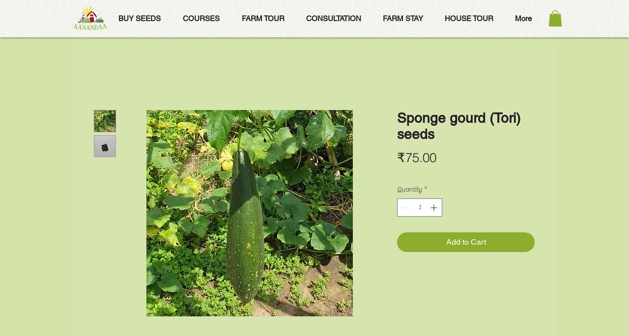

--- FILE ---
content_type: text/html; charset=utf-8
request_url: https://www.google.com/recaptcha/api2/aframe
body_size: 266
content:
<!DOCTYPE HTML><html><head><meta http-equiv="content-type" content="text/html; charset=UTF-8"></head><body><script nonce="LsPhm1XB8T9in6aeKB0U-w">/** Anti-fraud and anti-abuse applications only. See google.com/recaptcha */ try{var clients={'sodar':'https://pagead2.googlesyndication.com/pagead/sodar?'};window.addEventListener("message",function(a){try{if(a.source===window.parent){var b=JSON.parse(a.data);var c=clients[b['id']];if(c){var d=document.createElement('img');d.src=c+b['params']+'&rc='+(localStorage.getItem("rc::a")?sessionStorage.getItem("rc::b"):"");window.document.body.appendChild(d);sessionStorage.setItem("rc::e",parseInt(sessionStorage.getItem("rc::e")||0)+1);localStorage.setItem("rc::h",'1768984135122');}}}catch(b){}});window.parent.postMessage("_grecaptcha_ready", "*");}catch(b){}</script></body></html>